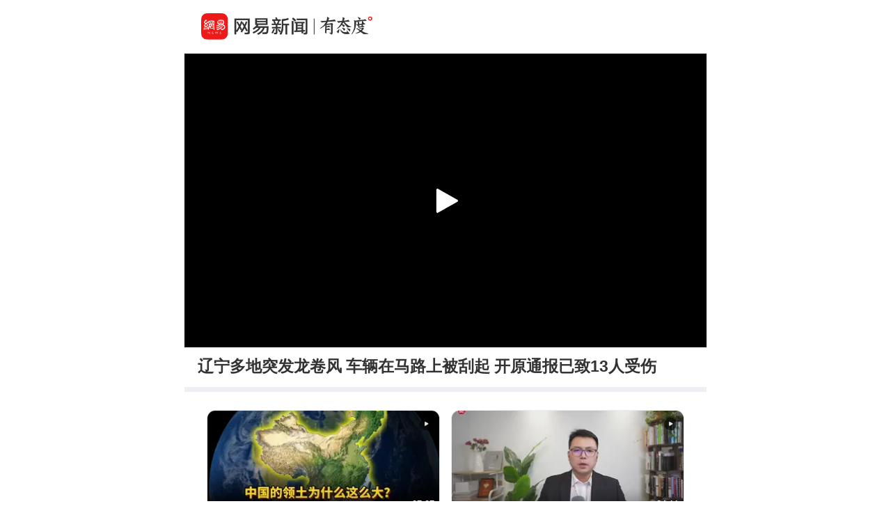

--- FILE ---
content_type: text/html; charset=utf-8
request_url: https://c.m.163.com/news/v/VS5BIGT61.html?spss=sps_sem
body_size: 4582
content:
<!DOCTYPE html><html data-id="VS5BIGT61" data-ptime="2023-06-03 03:02:07" data-category="社会/百态" data-board="video_bbs" data-reply="S5BIGT61050835RB" data-count="0" data-hidead="false" data-tid="undefined" data-paid-type="undefined" data-cid=""><head><meta charset="UTF-8"><title>辽宁多地突发龙卷风 车辆在马路上被刮起 开原通报已致13人受伤</title><link rel="dns-prefetch" href="//static.ws.126.net/"><link rel="dns-prefetch" href="//nimg.ws.126.net/"><meta id="viewport" name="viewport" content="width=device-width,initial-scale=1,minimum-scale=1,maximum-scale=1,viewport-fit=cover"><meta name="keywords" content="辽宁多地突发龙卷风 车辆在马路上被刮起 开原通报已致13人受伤"><meta name="description" content="辽宁多地突发龙卷风 车辆在马路上被刮起 开原通报已致13人受伤"><meta name="format-detection" content="telephone=no"><link rel="canonical" href="//c.m.163.com/news/v/VS5BIGT61.html"><!-- 根据isTest做搜索引擎防收录 --> <meta property="og:image" content="//static.ws.126.net/163/frontend/images/logo-netease-72.png"><link rel="apple-touch-icon" sizes="144x144" href="//static.ws.126.net/163/frontend/images/logo-netease-144.png"><link rel="apple-touch-icon" sizes="57x57" href="//static.ws.126.net/163/frontend/images/logo-netease-57.png"><link rel="apple-touch-icon" sizes="72x72" href="//static.ws.126.net/163/frontend/images/logo-netease-72.png"><link rel="apple-touch-icon" sizes="114x114" href="//static.ws.126.net/163/frontend/images/logo-netease-114.png"><script type="text/javascript">!function(){var o=[{test:/163\.com$/i,domain:"163"},{test:/baidu\.com$/i,domain:"baidu"},{test:/sm\.cn$/i,domain:"sm"},{test:/sogou\.com$/i,domain:"sogou"},{test:/so\.com$/i,domain:"360"},{test:/google/i,domain:"google"},{test:/bing/i,domain:"bing"},{test:/weibo/i,domain:"weibo"},{test:/toutiao/i,domain:"toutiao"}],i=document.referrer,t="",e="";if(i){var n=i.match(/^([hH][tT]{2}[pP]:\/\/|[hH][tT]{2}[pP][sS]:\/\/)([^\/]+).*?/);t=n&&n[2]?n[2]:t}if(t){e=t;for(var r,a=0;a<o.length;a++)if((r=o[a]).test.test(t)){e=r.domain;break}}!e&&i&&(e="other"),window._REFER_VAL=e;var s,c,m,w,d,h="https:";if(window.location.protocol!=h){var l=window.location.host,f=window.location.pathname,u=window.location.search,g=window.location.hash;if("c.m.163.com"!==l)return;var p=h+"//"+l+f+(u=(u=function(o,i){if(o){var t=o.substr(1).split("&");if(0<t.length){for(var e=[],n=0,r=t.length;n<r;n++){var a=t[n];-1===i.indexOf(a.split("=")[0])&&e.push(a)}o="?"+e.join("&")}}return o}(u,["referFrom","isFromOtherWeb"]))?u+(1===u.length?"":"&")+"referFrom="+e:"?referFrom="+e)+g;window.location.replace(p)}else{var v=(m=s||window.location.search,w=c||window.location.hash,d=function(o,i){var n={};return o?(o.replace(i,function(o,i,t,e){n[i]=e}),n):null},{search:d(m,new RegExp("([^?=&]+)(=([^&]*))?","g"))||{},hash:d(w,new RegExp("([^#=&]+)(=([^&]*))?","g"))||{}}).search.referFrom;/referFrom/.test(window.location.search)&&"163"==e&&(window._REFER_VAL=v||"")}}()</script><script>!function(){if(-1!==window.location.pathname.indexOf("/developer/")){document.write('<script src="//static.ws.126.net/163/frontend/libs/eruda.js" crossorigin="anonymous"><\/script>'),document.write("<script>eruda.init();<\/script>")}}()</script><!-- 探测页面是否正常 --><!-- BjopMonitoring --><script>!function(e,t){var i=e.documentElement,n="orientationchange"in window?"orientationchange":"resize",a=navigator.userAgent.match(/iphone|ipad|ipod/i),d=function(){var e=i.clientWidth,t=i.clientHeight;e&&(750<=e&&(e=750),/\/(?:a(?:rticle)?|v(?:ideo)?)\//.test(location.href)&&450<=e&&(e=450),i.style.fontSize=e/750*100+"px",i.dataset.percent=e/750*100,i.dataset.width=e,i.dataset.height=t)};d(),!a&&e.documentElement.classList.add("curved-screen"),a&&e.documentElement.classList.add("iosx"+t.devicePixelRatio),e.addEventListener&&t.addEventListener(n,d,!1)}(document,window)</script><script>!function(){var e=document.createElement("script");e.src="https://lf1-cdn-tos.bytegoofy.com/goofy/ttzz/push.js?1c2fa3ca25fc316c645c1b19a8ce97f17deb9487dce7ed62313212129c4244a219d1c501ebd3301f5e2290626f5b53d078c8250527fa0dfd9783a026ff3cf719",e.id="ttzz",e.async=!0;var c=document.getElementsByTagName("script")[0];c.parentNode.insertBefore(e,c)}(window)</script><script>!function(){var n=navigator.userAgent,o=n.match(/android/gi),t=n.match(/iphone|ipod|ipad/gi),a=n.match(/Windows Phone/gi),d=/OpenHarmony/i.test(n)&&5<=Number((n.match(/OpenHarmony (\d+\.?\d*)/)||[])[1]),e=!(o||t||a||d);window.addEventListener("DOMContentLoaded",function(){try{e&&document.body.classList.add("pc")}catch(n){console.log(n)}})}()</script><script type="text/javascript">!function(e,t,a){var n="wap"===(t.getElementsByTagName("html")[0].dataset&&t.getElementsByTagName("html")[0].dataset.type)?"NTM-5AE0KFYY-2":"NTM-CQNTS2VV-3",s=t.getElementsByTagName(a)[0],m=t.createElement(a);m.async=!0,m.src="//static.ws.126.net/163/frontend/antnest/"+n+".js?v=201902281325",s.parentNode.insertBefore(m,s)}(window,document,"script")</script><script>!function(e,n,s,t,c){var a=void 0!==s&&s.resolve,r=e[t];(r=e[t]=function(){this.modules={}}).callbacks=[],r.ready=a?function(){return r.instance?s.resolve(r.instance.vars()):new s(function(e){return r.callbacks.push(e)})}:function(e){return r.instance?e(r.instance.vars()):r.callbacks.push(e)};var i=n.createElement(c),u=n.getElementsByTagName(c)[0];i.async=!0,i.src="https://s6.music.126.net/puzzle/puzzle@0009D9.js",u.parentNode.insertBefore(i,u)}(window,document,window.Promise,"puzzle","script")</script><script>"serviceWorker"in navigator&&window.addEventListener("load",function(){var e=location.pathname.match(/\/news\/[a-z]{1,}\//);if(e){var n=e[0]+"video-sw.js?v=9de30f863670c0b85a7e";navigator.serviceWorker.register(n).then(function(n){n.onupdatefound=function(){var e=n.installing;e.onstatechange=function(){switch(e.state){case"installed":navigator.serviceWorker.controller?console.log("New or updated content is available."):console.log("Content is now available offline!");break;case"redundant":console.error("The installing service worker became redundant.")}}}}).catch(function(e){console.error("Error during service worker registration:",e)})}})</script><script>window.IMPORT_SCRIPTS=["//static.ws.126.net/163/frontend/libs/open-newsapp/latest/open-newsapp.min.js?t=202411151120"]</script><script>window.addEventListener('NTMReady', () => {
      window.NTESAntAnalysis && window.NTESAntAnalysis.sendData({
        projectid: 'NTM-CQNTS2VV-3',
        val_nm: 'pageview',
        val_act: 'pageview',
        info: {
          modelid: document.documentElement.dataset.id,
          tid: document.documentElement.dataset.tid
        }
      })
    })</script><link crossorigin="anonymous" rel="stylesheet" href="//static.ws.126.net/163/frontend/share/css/video.21b377575daafdf1abba.css"></head><body class=""><iframe id="iframe" style="display: none !important;"></iframe><div class="js-delegate"><div class="logoTop"><div class="s-img"></div><div class="s-btn js-open-newsapp" data-stat="logo@top" data-channel="news_sps_lvtop" data-mod="videoLogoTop">打开</div></div><article class="g-body-wrap"><section class="container" data-ratio="1.77"><div class="player-box"><video id="player" data-mp4="http://flv0.bn.netease.com/[base64].m3u8" data-m3u8="http://flv0.bn.netease.com/[base64].m3u8" src="" x5-video-player-type="h5" raw-controls controls360="no" webkit-playsinline playsinline controls></video></div><div class="poster js-poster js-lazy" data-bg="http://videoimg.ws.126.net/cover/20230603/Og1HZNLbm_cover.jpg" data-size="375"><i></i></div><div class="progress js-progress"><div class="progress-percent js-percent"></div></div><section class="endCover js-end noRecommend"></section><section class="fail overlay js-fail"><div class="fail-box"><div class="fail-box-net">网络不给力</div><div class="fail-box-retry js-restart">重新加载</div></div></section></section><section class="feed box"><div class="digest">辽宁多地突发龙卷风 车辆在马路上被刮起 开原通报已致13人受伤</div>  <!-- 所属专栏 -->   <section class="related js-other-works"><div class="related-divide"></div><ul></ul></section> <section class="related js-popular"></section>   <section class="g-section g-hot-search hot-search-top"><header><em></em><a href="https://c.m.163.com/news/hot/newsList">热门搜索</a><em></em></header><ul class="js-hot-search"><li><a class="news-link js-click-news" data-status="undefined" data-stat="hotword_1" data-mod="videoHotword_1" data-param="nc/search?word=%E5%AB%A6%E5%A8%A5%E5%85%AD%E5%8F%B7%E6%9C%88%E7%90%83%E6%A0%B7%E5%93%81%E4%B8%AD%E9%A6%96%E6%AC%A1%E5%8F%91%E7%8E%B0%E5%A4%A9%E7%84%B6%E5%8D%95%E5%A3%81%E7%A2%B3%E7%BA%B3%E7%B1%B3%E7%AE%A1%E4%B8%8E%E7%9F%B3%E5%A2%A8%E7%A2%B3" data-spss="sps_sem" href="//c.m.163.com/news/search?spsc=sps&spss=sps_sem&redirect=1&keyword=%E5%AB%A6%E5%A8%A5%E5%85%AD%E5%8F%B7%E6%9C%88%E7%90%83%E6%A0%B7%E5%93%81%E4%B8%AD%E9%A6%96%E6%AC%A1%E5%8F%91%E7%8E%B0%E5%A4%A9%E7%84%B6%E5%8D%95%E5%A3%81%E7%A2%B3%E7%BA%B3%E7%B1%B3%E7%AE%A1%E4%B8%8E%E7%9F%B3%E5%A2%A8%E7%A2%B3"><span>嫦娥六号月球样品中首次发现天然单壁碳纳米管与石墨碳</span></a></li><li><a class="news-link js-click-news" data-status="undefined" data-stat="hotword_2" data-mod="videoHotword_2" data-param="nc/search?word=%E5%90%B4%E6%98%93%E6%98%BA%E6%99%8B%E7%BA%A7%E6%BE%B3%E7%BD%91%E6%AC%A1%E8%BD%AE" data-spss="sps_sem" href="//c.m.163.com/news/search?spsc=sps&spss=sps_sem&redirect=1&keyword=%E5%90%B4%E6%98%93%E6%98%BA%E6%99%8B%E7%BA%A7%E6%BE%B3%E7%BD%91%E6%AC%A1%E8%BD%AE"><span>吴易昺晋级澳网次轮</span></a></li><li><a class="news-link js-click-news" data-status="undefined" data-stat="hotword_3" data-mod="videoHotword_3" data-param="nc/search?word=%E4%BA%BA%E5%9D%8764%E4%B8%87%EF%BC%81%E5%86%85%E5%AD%98%E5%B7%A8%E5%A4%B4%E5%8F%91%E6%94%BE%E5%B7%A8%E9%A2%9D%E5%B9%B4%E7%BB%88%E5%A5%96" data-spss="sps_sem" href="//c.m.163.com/news/search?spsc=sps&spss=sps_sem&redirect=1&keyword=%E4%BA%BA%E5%9D%8764%E4%B8%87%EF%BC%81%E5%86%85%E5%AD%98%E5%B7%A8%E5%A4%B4%E5%8F%91%E6%94%BE%E5%B7%A8%E9%A2%9D%E5%B9%B4%E7%BB%88%E5%A5%96"><span>人均64万！内存巨头发放巨额年终奖</span></a></li><li><a class="news-link js-click-news" data-status="undefined" data-stat="hotword_4" data-mod="videoHotword_4" data-param="nc/search?word=%E6%B4%97%E6%BE%A1%E5%90%8E%E5%BF%98%E5%85%B3%E6%B0%B4%E9%98%80%E8%87%B4%E5%B0%8F%E5%8C%BA%E5%8F%98%E2%80%9C%E6%BA%9C%E5%86%B0%E5%9C%BA%E2%80%9D" data-spss="sps_sem" href="//c.m.163.com/news/search?spsc=sps&spss=sps_sem&redirect=1&keyword=%E6%B4%97%E6%BE%A1%E5%90%8E%E5%BF%98%E5%85%B3%E6%B0%B4%E9%98%80%E8%87%B4%E5%B0%8F%E5%8C%BA%E5%8F%98%E2%80%9C%E6%BA%9C%E5%86%B0%E5%9C%BA%E2%80%9D"><span>洗澡后忘关水阀致小区变“溜冰场”</span></a></li><li><a class="news-link js-click-news" data-status="undefined" data-stat="hotword_5" data-mod="videoHotword_5" data-param="nc/search?word=%E4%B8%8A%E6%B5%B7%E4%B8%8B%E9%9B%AA%E6%9C%89%E5%A4%9A%E7%BD%95%E8%A7%81" data-spss="sps_sem" href="//c.m.163.com/news/search?spsc=sps&spss=sps_sem&redirect=1&keyword=%E4%B8%8A%E6%B5%B7%E4%B8%8B%E9%9B%AA%E6%9C%89%E5%A4%9A%E7%BD%95%E8%A7%81"><span>上海下雪有多罕见</span></a></li><li><a class="news-link js-click-news" data-status="undefined" data-stat="hotword_6" data-mod="videoHotword_6" data-param="nc/search?word=%E4%BB%8E%E4%B8%A4%E4%B8%AA%E5%A4%A7%E5%B1%80%E7%9C%8B%E2%80%9C%E5%8D%81%E4%BA%94%E4%BA%94%E2%80%9D%E6%88%98%E7%95%A5%E8%B0%8B%E5%88%92" data-spss="sps_sem" href="//c.m.163.com/news/search?spsc=sps&spss=sps_sem&redirect=1&keyword=%E4%BB%8E%E4%B8%A4%E4%B8%AA%E5%A4%A7%E5%B1%80%E7%9C%8B%E2%80%9C%E5%8D%81%E4%BA%94%E4%BA%94%E2%80%9D%E6%88%98%E7%95%A5%E8%B0%8B%E5%88%92"><span>从两个大局看“十五五”战略谋划</span></a></li></ul></section> </section></article><section class="slider-footer js-bottom-slider js-open-newsapp" data-stat="o-motif-footer" data-mod="o-motif-footer" data-channel="news_sps_lvbottom"><a><i></i>App内播放</a></section></div><script crossorigin="anonymous" async src="//static.ws.126.net/163/frontend/share/js/video.dfc7412a33caf8f9e035.js"></script></body></html>

--- FILE ---
content_type: text/javascript;charset=UTF-8
request_url: https://channel.m.163.com/data/d/iosTracking/news_sps_lvtop/click?callback=news_sps_lvtop&nuid=15bbe1ae147f0bb9b1aaab7d37a82b2c&projectid=NTM-CQNTS2VV-3&source=sps_sem
body_size: 513
content:
news_sps_lvtop({"uuid":"g/MGvoAEyKYJzD5BPAEEB6rc55icdpilUTKWoO9Qr9qZ6YRr6IoO3vhxpf8Q/FdvLV0nsfek+runGBEUS57iKqYhrApvSgqS06V+k7XSbic=","status":"200","message":"success","channel":{"id":2679,"channelName":"news_sps_lvtop","androidDownloadUrl":"http://static.ws.126.net/163/apk/newsapp/newsreader_news_sps_lvtop.apk","appStoreLink":"https://itunes.apple.com/app/apple-store/id425349261?mt=8","originalLink":"https://m.163.com/newsapp/applinks.html?spsc=news_sps_lvtop","urlShortenLink":"https://163.lu/i7whf2","thirdPartLink":"https://m.163.com/newsapp/applinks.html","tencentMarket":"https://a.app.qq.com/o/simple.jsp?pkgname=com.netease.newsreader.activity&ckey=CK7181230560320856064","createTime":1646991652000,"channelDescription":"横版视频-顶端悬浮","customUrl":null,"customUrlShortenLink":null,"pId":"3"}});

--- FILE ---
content_type: text/javascript;charset=UTF-8
request_url: https://channel.m.163.com/data/d/iosTracking/news_sps_lvother/click?callback=news_sps_lvother&nuid=15bbe1ae147f0bb9b1aaab7d37a82b2c&projectid=NTM-CQNTS2VV-3&source=sps_sem
body_size: 514
content:
news_sps_lvother({"uuid":"g/MGvoAEyKYJzD5BPAEEB6rc55icdpilUTKWoO9Qr9qZ6YRr6IoO3vhxpf8Q/FdvLV0nsfek+runGBEUS57iKqYhrApvSgqS06V+k7XSbic=","status":"200","message":"success","channel":{"id":2685,"channelName":"news_sps_lvother","androidDownloadUrl":"http://static.ws.126.net/163/apk/newsapp/newsreader_news_sps_lvother.apk","appStoreLink":"https://itunes.apple.com/app/apple-store/id425349261?mt=8","originalLink":"https://m.163.com/newsapp/applinks.html?spsc=news_sps_lvother","urlShortenLink":"https://163.lu/D6Zwd1","thirdPartLink":"https://m.163.com/newsapp/applinks.html","tencentMarket":"https://a.app.qq.com/o/simple.jsp?pkgname=com.netease.newsreader.activity&ckey=CK7181256811160964096","createTime":1646991743000,"channelDescription":"横版视频-通用渠道","customUrl":null,"customUrlShortenLink":null,"pId":"3"}});

--- FILE ---
content_type: text/javascript;charset=UTF-8
request_url: https://channel.m.163.com/data/d/iosTracking/news_sps_lvendmore/click?callback=news_sps_lvendmore&nuid=15bbe1ae147f0bb9b1aaab7d37a82b2c&projectid=NTM-CQNTS2VV-3&source=sps_sem
body_size: 515
content:
news_sps_lvendmore({"uuid":"g/MGvoAEyKYJzD5BPAEEB6rc55icdpilUTKWoO9Qr9qZ6YRr6IoO3vhxpf8Q/FdvLV0nsfek+runGBEUS57iKqYhrApvSgqS06V+k7XSbic=","status":"200","message":"success","channel":{"id":2681,"channelName":"news_sps_lvendmore","androidDownloadUrl":"http://static.ws.126.net/163/apk/newsapp/newsreader_news_sps_lvendmore.apk","appStoreLink":"https://itunes.apple.com/app/apple-store/id425349261?mt=8","originalLink":"https://m.163.com/newsapp/applinks.html?spsc=news_sps_lvendmore","urlShortenLink":"https://163.lu/jKkG04","thirdPartLink":"https://m.163.com/newsapp/applinks.html","tencentMarket":"https://a.app.qq.com/o/simple.jsp?pkgname=com.netease.newsreader.activity&ckey=CK7181256181948255232","createTime":1646991683000,"channelDescription":"横版视频-视频结束查看更多","customUrl":null,"customUrlShortenLink":null,"pId":"3"}});

--- FILE ---
content_type: text/javascript;charset=UTF-8
request_url: https://channel.m.163.com/data/d/iosTracking/news_sps_lvfellow/click?callback=news_sps_lvfellow&nuid=15bbe1ae147f0bb9b1aaab7d37a82b2c&projectid=NTM-CQNTS2VV-3&source=sps_sem
body_size: 516
content:
news_sps_lvfellow({"uuid":"g/MGvoAEyKYJzD5BPAEEB6rc55icdpilUTKWoO9Qr9qZ6YRr6IoO3vhxpf8Q/FdvLV0nsfek+runGBEUS57iKqYhrApvSgqS06V+k7XSbic=","status":"200","message":"success","channel":{"id":2680,"channelName":"news_sps_lvfellow","androidDownloadUrl":"http://static.ws.126.net/163/apk/newsapp/newsreader_news_sps_lvfellow.apk","appStoreLink":"https://itunes.apple.com/app/apple-store/id425349261?mt=8","originalLink":"https://m.163.com/newsapp/applinks.html?spsc=news_sps_lvfellow","urlShortenLink":"https://163.lu/OXyEK1","thirdPartLink":"https://m.163.com/newsapp/applinks.html","tencentMarket":"https://a.app.qq.com/o/simple.jsp?pkgname=com.netease.newsreader.activity&ckey=CK7181257313672137728","createTime":1646991670000,"channelDescription":"横版视频-关注网易号","customUrl":null,"customUrlShortenLink":null,"pId":"3"}});

--- FILE ---
content_type: text/javascript;charset=UTF-8
request_url: https://channel.m.163.com/data/d/iosTracking/news_sps_lvideo/click?callback=news_sps_lvideo&nuid=15bbe1ae147f0bb9b1aaab7d37a82b2c&projectid=NTM-CQNTS2VV-3&source=sps_sem
body_size: 513
content:
news_sps_lvideo({"uuid":"g/MGvoAEyKYJzD5BPAEEB6rc55icdpilUTKWoO9Qr9qZ6YRr6IoO3vhxpf8Q/FdvLV0nsfek+runGBEUS57iKqYhrApvSgqS06V+k7XSbic=","status":"200","message":"success","channel":{"id":2683,"channelName":"news_sps_lvideo","androidDownloadUrl":"http://static.ws.126.net/163/apk/newsapp/newsreader_news_sps_lvideo.apk","appStoreLink":"https://itunes.apple.com/app/apple-store/id425349261?mt=8","originalLink":"https://m.163.com/newsapp/applinks.html?spsc=news_sps_lvideo","urlShortenLink":"https://163.lu/v2NQn4","thirdPartLink":"https://m.163.com/newsapp/applinks.html","tencentMarket":"https://a.app.qq.com/o/simple.jsp?pkgname=com.netease.newsreader.activity&ckey=CK7181255690174504960","createTime":1646991711000,"channelDescription":"横版视频-到客户端查看","customUrl":null,"customUrlShortenLink":null,"pId":"3"}});

--- FILE ---
content_type: text/javascript;charset=UTF-8
request_url: https://channel.m.163.com/data/d/iosTracking/news_sps_vpay/click?callback=news_sps_vpay&nuid=15bbe1ae147f0bb9b1aaab7d37a82b2c&projectid=NTM-CQNTS2VV-3&source=sps_sem
body_size: 494
content:
news_sps_vpay({"uuid":"g/MGvoAEyKYJzD5BPAEEB6rc55icdpilUTKWoO9Qr9qZ6YRr6IoO3vhxpf8Q/FdvLV0nsfek+runGBEUS57iKqYhrApvSgqS06V+k7XSbic=","status":"200","message":"success","channel":{"id":2716,"channelName":"news_sps_vpay","androidDownloadUrl":"http://static.ws.126.net/163/apk/newsapp/newsreader_news_sps_vpay.apk","appStoreLink":"https://itunes.apple.com/app/apple-store/id425349261?mt=8","originalLink":"https://m.163.com/newsapp/applinks.html?spsc=news_sps_vpay","urlShortenLink":"https://163.lu/XsXV551","thirdPartLink":"https://m.163.com/newsapp/applinks.html","tencentMarket":"https://a.app.qq.com/o/simple.jsp?pkgname=com.netease.newsreader.activity&ckey=CK7181229845208796160","createTime":1676965060000,"channelDescription":"付费-视频","customUrl":null,"customUrlShortenLink":null,"pId":"3"}});

--- FILE ---
content_type: text/javascript;charset=UTF-8
request_url: https://channel.m.163.com/data/d/iosTracking/news_sps_clickplay/click?callback=news_sps_clickplay&nuid=15bbe1ae147f0bb9b1aaab7d37a82b2c&projectid=NTM-CQNTS2VV-3&source=sps_sem
body_size: 475
content:
news_sps_clickplay({"uuid":"g/MGvoAEyKYJzD5BPAEEB6rc55icdpilUTKWoO9Qr9qZ6YRr6IoO3vhxpf8Q/FdvLV0nsfek+runGBEUS57iKqYhrApvSgqS06V+k7XSbic=","status":"200","message":"success","channel":{"id":2620,"channelName":"news_sps_clickplay","androidDownloadUrl":"https://static.ws.126.net/163/apk/newsapp/newsreader_news_sps_clickplay.apk","appStoreLink":"https://itunes.apple.com/app/apple-store/id425349261?mt=8","originalLink":"https://m.163.com/newsapp/applinks.html?spsc=news_sps_clickplay","urlShortenLink":"https://163.lu/TLg7D0","thirdPartLink":"https://m.163.com/newsapp/applinks.html","tencentMarket":"http://a.app.qq.com/o/simple.jsp?pkgname=com.netease.newsreader.activity&ckey=CK7181256454678683648","createTime":1582295509000,"channelDescription":"","customUrl":null,"customUrlShortenLink":null,"pId":"3"}});

--- FILE ---
content_type: text/javascript;charset=UTF-8
request_url: https://channel.m.163.com/data/d/iosTracking/news_sps_lvbottom/click?callback=news_sps_lvbottom&nuid=15bbe1ae147f0bb9b1aaab7d37a82b2c&projectid=NTM-CQNTS2VV-3&source=sps_sem
body_size: 518
content:
news_sps_lvbottom({"uuid":"g/MGvoAEyKYJzD5BPAEEB6rc55icdpilUTKWoO9Qr9qZ6YRr6IoO3vhxpf8Q/FdvLV0nsfek+runGBEUS57iKqYhrApvSgqS06V+k7XSbic=","status":"200","message":"success","channel":{"id":2684,"channelName":"news_sps_lvbottom","androidDownloadUrl":"http://static.ws.126.net/163/apk/newsapp/newsreader_news_sps_lvbottom.apk","appStoreLink":"https://itunes.apple.com/app/apple-store/id425349261?mt=8","originalLink":"https://m.163.com/newsapp/applinks.html?spsc=news_sps_lvbottom","urlShortenLink":"https://163.lu/4JpaX3","thirdPartLink":"https://m.163.com/newsapp/applinks.html","tencentMarket":"https://a.app.qq.com/o/simple.jsp?pkgname=com.netease.newsreader.activity&ckey=CK7181230461536603136","createTime":1646991730000,"channelDescription":"横版视频-底端悬浮","customUrl":null,"customUrlShortenLink":null,"pId":"3"}});